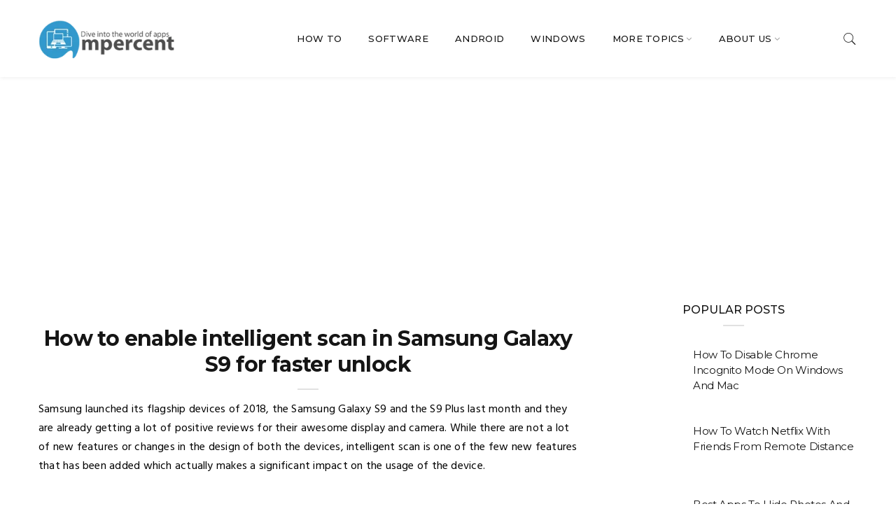

--- FILE ---
content_type: text/html; charset=UTF-8
request_url: https://www.ampercent.com/enable-intelligent-scan-samsung-s9/24579/
body_size: 15667
content:
<!DOCTYPE html><html lang="en"><head><link rel="stylesheet" href="https://fonts.googleapis.com/css?family=Hind:300,400,500,600,700%7CMontserrat:100,100i,200,200i,300,300i,400,400i,500,500i,600,600i,700,700i,800,800i,900,900i" />  <script async src="https://www.googletagmanager.com/gtag/js?id=UA-4852176-3"></script> <script>window.dataLayer = window.dataLayer || [];
  function gtag(){dataLayer.push(arguments);}
  gtag('js', new Date());
  gtag('config', 'UA-4852176-3');</script> <script data-ad-client="ca-pub-9488645344700906" async src="https://pagead2.googlesyndication.com/pagead/js/adsbygoogle.js"></script> <style>.line-scale>div,body{background-color:#fff}.btn,.dropdown-item,.input-group-btn,.navbar-brand{white-space:nowrap}.btn,img{vertical-align:middle}.dropdown-item,.navbar-toggler{background-position:0 50%;background-repeat:initial initial}.dropdown-item,.load-complete,.navbar-toggler{background-repeat:initial initial}.user-info>li>a,a{text-decoration:none}@font-face{font-family:Pe-icon-7-stroke;src:url(../css/fonts/Pe-icon-7-stroke.eot?#iefixd7yf1v) format(embedded-opentype),url(../css/fonts/Pe-icon-7-stroke.woff?d7yf1v) format(woff),url(../css/fonts/Pe-icon-7-stroke.ttf?d7yf1v) format(truetype),url(../css/fonts/Pe-icon-7-stroke.svg?d7yf1v#Pe-icon-7-stroke) format(svg);font-weight:400;font-style:normal}.line-scale>div:nth-child(1){-webkit-animation:line-scale 1s cubic-bezier(.2,.68,.18,1.08) -.4s infinite}.line-scale>div:nth-child(2){-webkit-animation:line-scale 1s cubic-bezier(.2,.68,.18,1.08) -.3s infinite}.line-scale>div:nth-child(3){-webkit-animation:line-scale 1s cubic-bezier(.2,.68,.18,1.08) -.2s infinite}.line-scale>div:nth-child(4){-webkit-animation:line-scale 1s cubic-bezier(.2,.68,.18,1.08) -.1s infinite}.line-scale>div:nth-child(5){-webkit-animation:line-scale 1s cubic-bezier(.2,.68,.18,1.08) 0 infinite}.line-scale>div{display:inline-block;width:4px;height:35px;-webkit-animation:both;margin:2px;border-radius:2px}html{box-sizing:border-box;font-family:sans-serif;line-height:1.15}*,::after,::before{box-sizing:inherit}body{font-weight:400;line-height:1.5;font-family:Hind,sans-serif;font-size:16px;color:#151515;overflow-x:hidden;margin:0}button,h3,input{font-family:inherit}h3{margin-top:0;margin-bottom:.5rem;font-weight:500;line-height:1.1;color:inherit;font-size:1.75rem}a{color:#007bff;background-color:transparent;outline:#000!important}img{max-width:100%;height:auto;border-style:none}button,input{font-size:inherit;line-height:inherit;overflow:visible;margin:0}button{text-transform:none}[type=submit],button,html [type=button]{-webkit-appearance:button}::-webkit-file-upload-button{font-family:inherit;font-size:inherit;font-style:inherit;font-variant:inherit;font-weight:inherit;line-height:inherit;-webkit-appearance:button}.fa,[class^=pe-7s-]{font-variant:normal;-webkit-font-smoothing:antialiased}.btn,.dropdown-item,.fa{font-weight:400}.btn,.form-control{line-height:1.25;padding:.5rem .75rem;font-size:1rem}.row{margin-right:-15px;margin-left:-15px}.form-control{display:block;width:100%;color:#495057;background-color:#fff;background-image:none;background-clip:padding-box;border:1px solid rgba(0,0,0,.14902);border-radius:.25rem}.form-control::-webkit-input-placeholder{color:#868e96;opacity:1}.btn{display:inline-block;text-align:center;border:1px solid transparent;border-radius:.25rem}.btn-secondary{color:#fff;background-color:#868e96;border-color:#868e96}.dropdown-toggle::after{display:inline-block;width:0;height:0;margin-left:.255em;vertical-align:.255em;content:'';border-top-width:.3em;border-top-style:solid;border-right-width:.3em;border-right-style:solid;border-right-color:transparent;border-left-width:.3em;border-left-style:solid;border-left-color:transparent}.input-group-btn,.user-info>li>a>i{vertical-align:middle}.dropdown-menu{position:absolute;top:100%;left:0;z-index:1000;display:none;float:left;min-width:10rem;font-size:1rem;color:#212529;text-align:left;list-style:none;background-color:#fff;background-clip:padding-box;border:1px solid rgba(0,0,0,.14902);margin:.125rem 0 0;padding:.5rem 0;border-radius:.25rem}.input-group,.input-group-btn,.navbar{position:relative}.dropdown-item{display:block;width:100%;clear:both;color:#212529;text-align:inherit;border:0;padding:.25rem 1.5rem}.nav-link,.navbar{padding:.5rem 1rem}.input-group{width:100%}.input-group .form-control{position:relative;z-index:2;width:1%;margin-bottom:0}.input-group-btn{font-size:0}.input-group .form-control:not(:last-child){border-top-right-radius:0;border-bottom-right-radius:0}.input-group-btn:not(:first-child)>.btn{border-top-left-radius:0;border-bottom-left-radius:0;z-index:2;margin-left:-1px}.nav-link{display:block}.navbar-brand{display:inline-block;margin-right:1rem;font-size:1.25rem;line-height:inherit;height:auto;margin-top:15px;margin-bottom:15px;padding:0}.navbar-nav{padding-left:0;margin-bottom:0;list-style:none}.navbar-nav .nav-link{padding-right:0;padding-left:0}.navbar-nav .dropdown-menu{position:static;float:none}.navbar-toggler{font-size:1.25rem;line-height:1;border:1px solid transparent;padding:.25rem .75rem;border-radius:.25rem}.carousel-inner{position:relative;width:100%;overflow:hidden}.carousel-item{position:relative;display:none;width:100%;-webkit-backface-visibility:hidden;-webkit-perspective:1000px}.fa{display:inline-block;font-style:normal;line-height:1;font-family:FontAwesome;font-size:inherit;text-rendering:auto}.fa-bars::before{content:'\f0c9'}.fa-angle-down::before{content:'\f107'}[class^=pe-7s-]{font-family:Pe-icon-7-stroke;speak:none;font-style:normal;font-weight:400;text-transform:none;line-height:1}.pe-7s-close::before{content:'\e680'}.pe-7s-search::before{content:'\e618'}.load-complete .line-scale{display:block;top:50%;position:absolute;left:0;right:0;text-align:center;margin:0 auto}.load-complete .line-scale>div{display:inline-block;background-color:#151515;border-color:#151515 #151515 transparent}.load-complete{position:fixed;background-color:#fff;width:100%;height:100%;left:0;right:0;top:0;bottom:0;z-index:1031;background-position:initial initial}.header_s{background-color:#fff;position:relative}.header_s .search-box{background-color:#f5f5f5;left:0;right:0;max-width:100%;width:100%;padding:0}.header_s .search-box form{padding-top:24px;padding-bottom:24px}.header_s .search-box form input{color:#717171;font-family:Montserrat,sans-serif;font-size:18px;font-style:normal}.header_s .search-box span i,.user-info>li>a{font-size:22px;color:#151515}.header_s .search-box form input::-webkit-input-placeholder{color:#717171;opacity:1}.user-info{padding-left:0;padding-right:0;text-align:right;display:inline-block;margin:15px 0}.user-info>li{display:inline-block;margin-left:10px;position:relative}.header_s .menu-block{background-color:#fff;border-top-width:1px;border-top-style:solid;border-top-color:#eee}.header_s .menu-block .ownavigation{padding:0}.header_s .menu-block .ownavigation .navbar-nav>li a{color:#151515;font-family:Montserrat,sans-serif;font-size:13px;letter-spacing:.33px;line-height:1.53}.header_s .ownavigation .navbar-nav li .dropdown-menu li>a{font-family:Montserrat,sans-serif;font-size:14px;color:#717171;text-transform:capitalize}.header_s.header_s3 .menu-block{border-top-width:0;box-shadow:rgba(235,235,235,.74902) 1px 1.73px 5px 0;-webkit-box-shadow:rgba(235,235,235,.74902) 1px 1.73px 5px 0}.header_s.header_s3 .menu-block .ownavigation>a.navbar-brand{color:#151515;display:block;font-family:Montserrat,sans-serif;font-size:30px;font-weight:700;letter-spacing:1.5px;text-transform:uppercase}.slider-section{direction:ltr}.slider-section2{padding-top:70px}.slider-section2 .container .row{margin-left:-2px;margin-right:-2px}.slider-section2 .container .row .post-block{padding-left:2px;padding-right:2px}.slider-section2 .post-block.post-big{width:66%;max-width:66%}.slider-section2 .post-block.post-thumb{width:34%;max-width:34%}.slider-section2 .container .row .post-block .post-box{float:left;position:relative;width:100%;margin-bottom:4px;overflow:hidden}.slider-section2 .container .row .post-block .post-box::before{background-color:rgba(0,0,0,.34902);bottom:0;content:'';display:inline-block;left:0;position:absolute;right:0;top:0}.slider-section2 .container .row .post-block .post-box .entry-content{bottom:30px;position:absolute;left:30px;right:30px}.slider-section2 .container .row .post-block .post-box .entry-content h3{font-family:Montserrat,sans-serif;font-size:30px;font-weight:700;letter-spacing:.3px;line-height:1.33;margin-top:8px}.slider-section2 .container .row .post-block .post-box .entry-content>h3>a{color:#fff;text-decoration:none}.slider-section2 .container .row .post-block.post-thumb .post-box .entry-content{bottom:20px;left:20px;right:20px}.slider-section2 .container .row .post-block.post-thumb .post-box .entry-content h3{font-size:20px;letter-spacing:.2px;line-height:1.4;margin-top:4px}.search .sr-ic-close,.search.collapsed .sr-ic-open{display:inline-block}.searchform{background-color:#f3f3f1}.no-left-padding{padding-left:0}.no-right-padding{padding-right:0}.main-container{width:1920px;max-width:100%;margin:0 auto}.search-box{background-color:#303030;position:absolute;right:15px;top:100%;width:260px;opacity:1;-webkit-transform:scaleY(1);z-index:101;padding:10px}.search-box form{width:100%;padding-left:0;padding-right:0;display:block}.search-box form input{background-color:transparent;box-shadow:none;border:0;color:#ccc;font-size:14px;font-style:italic;height:auto;border-radius:0}.search-box form input::-webkit-input-placeholder{color:#ccc;opacity:1}.search-box .input-group-btn>.btn{background-color:transparent;border:0;box-shadow:none;outline:#000;padding:0}.search-box span i{font-size:15px;color:#f97b25;float:right;margin:5px}.ownavigation{border:0;min-height:1px;margin-bottom:0;border-radius:0}.ownavigation .navbar-nav li a{color:#232323;font-weight:500;text-transform:uppercase;letter-spacing:.56px;background-color:transparent;word-wrap:break-word;white-space:normal}.entry-content h3,.type-post .entry-header .entry-title{color:#151515;font-family:Montserrat,sans-serif;font-size:24px;font-weight:700;letter-spacing:-.6px;line-height:1.25;position:relative}.entry-content h3{padding-top:30px;padding-bottom:30px;margin:5px 0 16px}.col-12{max-width:100%}.page-content{padding-top:80px;padding-bottom:80px}.type-post{margin-bottom:50px}.type-post .entry-content{display:inline-block;max-width:100%;margin-top:27px}.blog-single .type-post .entry-content{margin-top:50px}.type-post .entry-header .entry-title{padding-bottom:18px;margin:5px 0 16px}.type-post:not(.post-position) .entry-header .entry-title::before{background-color:#e1e1e1;bottom:0;content:'';height:2px;position:absolute;left:0;right:0;width:30px;margin:0 auto}.type-post .entry-content p{letter-spacing:.23px;line-height:1.7;-webkit-hyphens:auto;color:#000}article[class*=type-] .entry-header{text-align:center}article[class*=type-] .entry-header .entry-title{margin-bottom:15px}.blog-single .entry-header>h3{text-align:center;margin-bottom:15px}.comments-area .comment-form p{padding-left:15px;padding-right:15px;margin-bottom:15px}.comment-form input::-webkit-input-placeholder{color:#a1a1a1;opacity:1}.carousel-item.active,article,header,main,nav{display:block}p,ul{margin-top:0;margin-bottom:1rem}.comments-area .comment-form p:last-of-type,ul ul{margin-bottom:0}.container,.container-fluid{margin-right:auto;margin-left:auto;padding-right:15px;padding-left:15px;width:100%}.col-12,.col-lg-4,.col-lg-8,.col-md-6,.col-sm-12,.col-xl-8{position:relative;width:100%;min-height:1px;padding-right:15px;padding-left:15px}.collapse,.search .sr-ic-open,.search.collapsed .sr-ic-close{display:none}.carousel,.dropdown,.input-group-btn>.btn{position:relative}a,h3,li,p,span{word-wrap:break-word}@media min-width576px{.container{max-width:540px}.col-sm-12{max-width:100%}}@media min-width768px{.container{max-width:720px}.col-md-6{max-width:50%}}@media min-width992px{.container{max-width:960px}.col-lg-4{max-width:33.333333%}.col-lg-8{max-width:66.666667%}.navbar-expand-lg .navbar-nav .dropdown-menu{position:absolute}.navbar-expand-lg .navbar-nav .nav-link{padding-right:.5rem;padding-left:.5rem}.header_s .menu-block .ownavigation{text-align:center}.header_s .menu-block .ownavigation .navbar-nav{margin:0 auto}.header_s .menu-block .ownavigation .navbar-nav>li{margin:0 19px}.header_s .menu-block .ownavigation .navbar-nav>li>a{margin-bottom:15px;margin-top:13px;padding:0}.header_s .ownavigation .navbar-nav>li.dropdown .dropdown-toggle::after{color:#a1a1a1;border:0;content:'\f107';font-family:FontAwesome;font-size:13px;font-weight:400;height:auto;width:auto;vertical-align:top}.header_s .ownavigation ul li>.dropdown-menu{background-color:#fff;border:1px solid #eee;-webkit-box-shadow:none;box-shadow:none}.header_s .ownavigation .navbar-nav li .dropdown-menu li{padding-left:20px;padding-right:20px}.header_s .ownavigation .navbar-nav li .dropdown-menu li>a{border-top-width:1px;border-top-style:solid;border-top-color:#eee;position:relative;z-index:1;padding:10px 0}.header_s .ownavigation .navbar-nav li .dropdown-menu li:first-child>a{border-top-width:0}.header_s.header_s3 .user-info>li>a{margin:20px 0}.header_s.header_s3 .menu-block .ownavigation>a.navbar-brand{margin:28px 0 26px}.header_s.header_s3 .menu-block .ownavigation .navbar-nav{margin-right:60px}.header_s3 .menu-block .ownavigation .navbar-nav>li>a{margin-bottom:39px;margin-top:40px}.ownavigation .ddl-switch{display:none!important}.ownavigation .navbar-nav>li{margin:0 20px}.ownavigation .navbar-nav>li>a{margin-top:20px;margin-bottom:20px;position:relative;padding:10px 0}.ownavigation .navbar-collapse>ul>li>.dropdown-menu{top:100%;left:0}.ownavigation ul li>.dropdown-menu{background-color:#fff;border:0;left:100%;opacity:0;top:0;display:block;min-width:218px;max-width:218px;-webkit-backface-visibility:hidden;-webkit-transform-origin:0 0;-webkit-transform:rotateX(-90deg);margin:0;padding:0;border-radius:0}.ownavigation .navbar-nav li .dropdown-menu>li>a{font-size:13px;color:#333;padding:14px 22px}.ownavigation ul>li>.dropdown-menu{left:0;right:auto}.ownavigation .navbar-collapse>ul>li:last-child>.dropdown-menu,.ownavigation .navbar-collapse>ul>li:nth-last-child(2)>.dropdown-menu{right:0;left:auto}.header_s .menu-block .ownavigation>a.navbar-brand,.navbar-expand-lg .navbar-toggler{display:none}}@media min-width1200px{.container{max-width:1200px}.col-xl-8{max-width:66.666667%}}@media max-width1199px{.slider-section2 .container .row .post-block .post-box .entry-content h3{font-size:25px}.slider-section2 .container .row .post-block.post-thumb .post-box .entry-content h3{font-size:16px}}@media only screen and max-width1199px and min-width992px{.header_s .menu-block .ownavigation .navbar-nav>li{margin:0 10px}}@media max-width991px{.header_s{border-bottom-width:1px;border-bottom-style:solid;border-bottom-color:#eee}.header_s .menu-block .ownavigation>a.navbar-brand{color:#151515;font-family:Montserrat,sans-serif;font-size:30px;font-weight:700;letter-spacing:1.8px;line-height:1.7;text-decoration:none;text-transform:uppercase;margin-bottom:8px;margin-top:8px}.header_s .ownavigation .navbar-toggler{color:#151515;border-color:#151515;margin:15px 0}.header_s .ownavigation .ddl-switch{background-color:#151515}.header_s3 .ownavigation .user-info{display:inline-block;position:absolute;right:50px;top:5px}.ownavigation{padding-left:15px;padding-right:15px}.ownavigation .navbar-nav{width:100%;margin:0}.ownavigation .navbar-nav>li{min-height:0;float:none;clear:both}.ownavigation .navbar-nav>li>a{padding:8px 0}.ownavigation .navbar-collapse{max-height:340px}.ownavigation .navbar-toggler{border:2px solid #1b88ce;color:#1b88ce;font-size:1.5rem;z-index:1;outline:#000;margin:20px 0;padding:.25rem .5rem;border-radius:0}.ownavigation .ddl-switch{background-color:#1b88ce;color:#fff;font-size:18px;position:absolute;right:0;top:9px;z-index:100;padding:2px 6px}.ownavigation .navbar-nav>li.dropdown .dropdown-toggle::after{display:none}.ownavigation .dropdown-menu{background-color:transparent;border:0;margin-top:0;padding-left:10px;padding-top:0;padding-bottom:0;position:relative;width:100%;box-shadow:none;float:left;top:0}.ownavigation .dropdown-menu li{display:inline-block;width:100%}.ownavigation .navbar-nav>li:last-of-type{margin-bottom:15px}.ownavigation .navbar-nav li .dropdown-menu>li>a{color:#232323;padding:6px 0}}@media max-width767px{.slider-section2 .container .row .post-block .post-box .entry-content{left:20px;right:20px}.slider-section2 .post-block.post-big{max-width:100%;width:100%}.slider-section2 .post-block.post-thumb{margin-left:-2px;margin-right:-2px;max-width:100%;width:auto;padding:0}.slider-section2 .post-block.post-thumb .post-box{max-width:49.6%;width:49.5%}.slider-section2 .post-block.post-thumb .post-box:first-child{margin-right:2px}.slider-section2 .post-block.post-thumb .post-box:last-child{margin-left:2px}.type-post{margin-bottom:30px}}@media max-width575px{.slider-section2 .post-block.post-thumb .post-box{max-width:49.5%;width:49.5%}.ownavigation .navbar-toggler{margin:20px 0}}@media max-width479px{.slider-section2 .container .row .post-block .post-box .entry-content h3{font-size:20px}.slider-section2 .container .row .post-block.post-thumb .post-box .entry-content h3{font-size:14px}.slider-section2 .post-block.post-thumb .post-box{max-width:100%;width:100%;margin-bottom:4px}.slider-section2 .post-block.post-thumb .post-box,.slider-section2 .post-block.post-thumb .post-box:first-child,.slider-section2 .post-block.post-thumb .post-box:last-child{margin-left:0;margin-right:0}}@media only screen and max-width1200px and min-width992px{.ownavigation .navbar-nav>li{margin-left:9px;margin-right:9px}}</style><meta charset="utf-8"><meta http-equiv="X-UA-Compatible" content="IE=edge"><meta name="viewport" content="width=device-width, initial-scale=1"><title>How to enable intelligent scan in Samsung Galaxy S9 for faster unlock</title><link rel="canonical" href="https://www.ampercent.com/enable-intelligent-scan-samsung-s9/24579/" /><link rel="stylesheet" type="text/css" href="https://www.ampercent.com/assets/current-theme/combined.css"></head><body data-rsssl=1 data-offset="200" data-spy="scroll" data-target=".ownavigation"><header class="container-fluid no-left-padding no-right-padding header_s header-fix header_s3"><div class="container-fluid no-left-padding no-right-padding menu-block"><div class="container"><nav class="navbar ownavigation navbar-expand-lg"> <a class="navbar-brand" href="https://www.ampercent.com/"><img src="[data-uri]" data-src="https://www.ampercent.com/assets/current-theme/images/logo1.png" loading="lazy" class="lazyload"><noscript><img src="https://www.ampercent.com/assets/current-theme/images/logo1.png" data-eio="l"></noscript></a> <button class="navbar-toggler navbar-toggler-right" type="button" data-toggle="collapse" data-target="#navbar4" aria-controls="navbar4" aria-expanded="false" aria-label="Toggle navigation"> <i class="fa fa-bars"></i> </button><div class="collapse navbar-collapse" id="navbar4"><ul class="navbar-nav justify-content-end"><li><a class="nav-link" href="https://www.ampercent.com/tag/how-to/">How To</a></li><li><a class="nav-link" href="https://www.ampercent.com/tag/software/">Software</a></li><li><a class="nav-link" href="https://www.ampercent.com/tag/android/">Android</a></li><li><a class="nav-link" href="https://www.ampercent.com/tag/windows/">Windows</a></li><li class="dropdown"> <i class="ddl-switch fa fa-angle-down"></i> <a class="nav-link dropdown-toggle" title="About Us" href="aboutus.html">More Topics</a><ul class="dropdown-menu"><li><a class="nav-link" href="https://www.ampercent.com/tag/internet/">Internet</a></li><li><a class="nav-link" href="https://www.ampercent.com/tag/ios/">iOS</a></li><li><a class="nav-link" title="Features" href="https://www.ampercent.com/tag/facebook/">Facebook</a></li><li><a class="nav-link" href="https://www.ampercent.com/tag/web-apps/">Web Apps</a></li></ul></li><li class="dropdown"> <i class="ddl-switch fa fa-angle-down"></i> <a class="nav-link dropdown-toggle" href="https://www.ampercent.com/about/">About Us</a><ul class="dropdown-menu"><li><a class="dropdown-item" href="https://www.ampercent.com/privacy-policy/">Privacy Policy</a></li><li><a class="dropdown-item" href="https://www.ampercent.com/advertise/">Advertise</a></li><li><a class="dropdown-item" href="https://www.ampercent.com/terms/">Terms</a></li><li><a class="dropdown-item" href="https://www.ampercent.com/write/">Write For Us</a></li><li><a class="dropdown-item" href="https://www.ampercent.com/sitemap/">Sitemap</a></li></ul></li></ul></div><ul class="user-info"><li><a href="#search-box4" data-toggle="collapse" class="search collapsed" title="Search"><i class="pe-7s-search sr-ic-open"></i><i class="pe-7s-close sr-ic-close"></i></a></li></ul></nav></div></div><div class="search-box collapse" id="search-box4"><div class="container"><form role="search" method="get" id="searchform" class="searchform" action="https://www.ampercent.com/" _lpchecked="1"><div class="input-group"> <input type="text" name="s" id="s" class="form-control" placeholder="Search this website" required> <span class="input-group-btn"> <button class="btn btn-secondary" type="submit"><i class="pe-7s-search"></i></button> </span></div></form></div></div></header><div class="main-container"><main class="site-main"><div class="container-fluid no-left-padding no-right-padding page-content blog-single" style="padding-top:20px;"><div class="container"><div class="row"><div class="col-xl-8 col-lg-8 col-md-6 col-12 content-area"><article class="type-post"><div class="entry-content" style="margin-top:0px;"><div class="entry-header"><h3 class="entry-title" style="font-size:30px;"> How to enable intelligent scan in Samsung Galaxy S9 for faster unlock</h3></div><p>Samsung launched its flagship devices of 2018, the Samsung Galaxy S9 and the S9 Plus last month and they are already getting a lot of positive reviews for their awesome display and camera. While there are not a lot of new features or changes in the design of both the devices, intelligent scan is one of the few new features that has been added which actually makes a significant impact on the usage of the device.</p><h3>What is Intelligent Scan?</h3><p>With the help of the facial recognition sensor and the IRIS scanner mounted on the front panel of the device along with the machine learning technology, Samsung has managed to introduce a faster and a more secure method of unlocking the S9 devices called the Intelligent scan.</p><p><img fetchpriority="high" decoding="async" class="alignnone size-full wp-image-24580 lazyload" src="https://www.ampercent.com/backend/wp-content/ewww/lazy/placeholder-705x442.png" alt="Intelligent Scan" width="705" height="442"   data-src="https://www.ampercent.com/wp/wp-content/uploads/security-galaxy-s9_main_1_F.jpg" loading="lazy" data-srcset="https://www.ampercent.com/backend/wp-content/uploads/security-galaxy-s9_main_1_F.jpg 700w, https://www.ampercent.com/backend/wp-content/uploads/security-galaxy-s9_main_1_F-696x436.jpg 696w, https://www.ampercent.com/backend/wp-content/uploads/security-galaxy-s9_main_1_F-670x420.jpg 670w" data-sizes="auto" /><noscript><img fetchpriority="high" decoding="async" class="alignnone size-full wp-image-24580" src="https://www.ampercent.com/wp/wp-content/uploads/security-galaxy-s9_main_1_F.jpg" alt="Intelligent Scan" width="705" height="442" srcset="https://www.ampercent.com/backend/wp-content/uploads/security-galaxy-s9_main_1_F.jpg 700w, https://www.ampercent.com/backend/wp-content/uploads/security-galaxy-s9_main_1_F-696x436.jpg 696w, https://www.ampercent.com/backend/wp-content/uploads/security-galaxy-s9_main_1_F-670x420.jpg 670w" sizes="(max-width: 705px) 100vw, 705px" data-eio="l" /></noscript></p><p>Samsung introduced the IRIS scanner to the Galaxy Note 7 and it was included in last years S8 devices too. But this time it has combined the input of both the IRIS scanner and the selfie camera on the device to achieve a faster way to unlock your device which is more secure than the fingerprint scanner and also allows you to unlock your device by just looking at the screen.</p><p><strong>You May Like: <a href="https://www.ampercent.com/remap-the-bixby-button-samsung-galaxy-s9/24433/">How to remap the Bixby button on the Samsung Galaxy S9/S9 Plus</a></strong></p><h3>How does Intelligent Scan work?</h3><p>The intelligent scan feature, once enabled, will first use a 2D mapping based facial recognition technology to use the front facing camera to recognize your face. If this fails then the IRIS scanner will be immediately activated to scan your irises to unlock your device.</p><p><img decoding="async" class="alignnone size-full wp-image-24582 lazyload" src="https://www.ampercent.com/backend/wp-content/ewww/lazy/placeholder-705x300.png" alt="Intelligent Scan" width="705" height="300"   data-src="https://www.ampercent.com/wp/wp-content/uploads/security-galaxy-s9_main_3.jpg" loading="lazy" data-srcset="https://www.ampercent.com/backend/wp-content/uploads/security-galaxy-s9_main_3.jpg 700w, https://www.ampercent.com/backend/wp-content/uploads/security-galaxy-s9_main_3-696x296.jpg 696w" data-sizes="auto" /><noscript><img decoding="async" class="alignnone size-full wp-image-24582" src="https://www.ampercent.com/wp/wp-content/uploads/security-galaxy-s9_main_3.jpg" alt="Intelligent Scan" width="705" height="300" srcset="https://www.ampercent.com/backend/wp-content/uploads/security-galaxy-s9_main_3.jpg 700w, https://www.ampercent.com/backend/wp-content/uploads/security-galaxy-s9_main_3-696x296.jpg 696w" sizes="(max-width: 705px) 100vw, 705px" data-eio="l" /></noscript></p><p>Based on the lighting conditions and the position of your device, the machine learning algorithm will automatically select which sensor to use thus reducing the number of failed attempts to unlock your device and also making it more secure and faster in the process.</p><p><img decoding="async" class="alignnone size-full wp-image-24581 lazyload" src="https://www.ampercent.com/backend/wp-content/ewww/lazy/placeholder-705x300.png" alt="Intelligent Scan" width="705" height="300"   data-src="https://www.ampercent.com/wp/wp-content/uploads/security-galaxy-s9_main_2.jpg" loading="lazy" data-srcset="https://www.ampercent.com/backend/wp-content/uploads/security-galaxy-s9_main_2.jpg 700w, https://www.ampercent.com/backend/wp-content/uploads/security-galaxy-s9_main_2-696x296.jpg 696w" data-sizes="auto" /><noscript><img decoding="async" class="alignnone size-full wp-image-24581" src="https://www.ampercent.com/wp/wp-content/uploads/security-galaxy-s9_main_2.jpg" alt="Intelligent Scan" width="705" height="300" srcset="https://www.ampercent.com/backend/wp-content/uploads/security-galaxy-s9_main_2.jpg 700w, https://www.ampercent.com/backend/wp-content/uploads/security-galaxy-s9_main_2-696x296.jpg 696w" sizes="(max-width: 705px) 100vw, 705px" data-eio="l" /></noscript></p><p>While this new method to unlock your device is definitely faster, it might still be prone to some security issues that were faced by the previous devices from Samsung. Someone might still be able to fool the facial recognition or the IRIS scanner with a clear image or a video of yourself. So, intelligent scan might necessarily mean a secure solution to unlock your S9 device but it is faster for sure.</p><p><strong>You May Like: <a href="https://www.ampercent.com/use-samsung-galaxy-s9-unlock-windows-10/24215/">How to use your Samsung Galaxy S9/S9+ to unlock Windows 10 PC</a></strong></p><h2 style="text-align: center">How to enable Intelligent Scan?</h2><p>Just follow the below mentioned steps to enable the Intelligent scan option to quickly unlock your Samsung Galaxy S9/S9 Plus.</p><p><img loading="lazy" decoding="async" class="wp-image-24586 aligncenter lazyload" src="https://www.ampercent.com/backend/wp-content/ewww/lazy/placeholder-325x668.png" alt="Intelligent Scan" width="325" height="668"   data-src="https://www.ampercent.com/wp/wp-content/uploads/636567938493822643.jpg" data-srcset="https://www.ampercent.com/backend/wp-content/uploads/636567938493822643.jpg 700w, https://www.ampercent.com/backend/wp-content/uploads/636567938493822643-768x1579.jpg 768w, https://www.ampercent.com/backend/wp-content/uploads/636567938493822643-696x1431.jpg 696w, https://www.ampercent.com/backend/wp-content/uploads/636567938493822643-1068x2195.jpg 1068w, https://www.ampercent.com/backend/wp-content/uploads/636567938493822643-204x420.jpg 204w" data-sizes="auto" /><noscript><img loading="lazy" decoding="async" class="wp-image-24586 aligncenter" src="https://www.ampercent.com/wp/wp-content/uploads/636567938493822643.jpg" alt="Intelligent Scan" width="325" height="668" srcset="https://www.ampercent.com/backend/wp-content/uploads/636567938493822643.jpg 700w, https://www.ampercent.com/backend/wp-content/uploads/636567938493822643-768x1579.jpg 768w, https://www.ampercent.com/backend/wp-content/uploads/636567938493822643-696x1431.jpg 696w, https://www.ampercent.com/backend/wp-content/uploads/636567938493822643-1068x2195.jpg 1068w, https://www.ampercent.com/backend/wp-content/uploads/636567938493822643-204x420.jpg 204w" sizes="(max-width: 325px) 100vw, 325px" data-eio="l" /></noscript></p><h4><strong>Step 1:</strong></h4><p>First, open the settings app on your device and then go to Lock screen and security. From there select the screen lock type option.</p><p><strong>You May Like: <a href="https://www.ampercent.com/get-screenshot-editing-on-any-android/24403/">How to get the screenshot editing tool in Android P on Any Android phone</a></strong></p><h4><strong>Step 2:</strong></h4><p>Now you will be asked to enter your password or pattern. Enter to continue to the next step.</p><h4><strong>Step 3:</strong></h4><p>Select the Intelligent scan option under Biometrics settings to toggle the options.</p><h4><strong>Step 4:</strong></h4><p>You will now be asked to scan both your face and your irises to complete the setup for enabling the Intelligent scan option to unlock your device.</p><style type="text/css">#gallery-1{margin:auto}#gallery-1 .gallery-item{float:left;margin-top:10px;text-align:center;width:50%}#gallery-1 img{border:2px solid #cfcfcf}#gallery-1 .gallery-caption{margin-left:0}</style><div id='gallery-1' class='gallery galleryid-24579 gallery-columns-2 gallery-size-large'><dl class='gallery-item'><dt class='gallery-icon portrait'> <a href='https://www.ampercent.com/backend/wp-content/uploads/636567938994447754.jpg'><img loading="lazy" decoding="async" width="996" height="2048" src="https://www.ampercent.com/backend/wp-content/ewww/lazy/placeholder-996x1920.png" class="attachment-large size-large lazyload" alt="Intelligent Scan"   data-src="https://www.ampercent.com/backend/wp-content/uploads/636567938994447754.jpg" data-srcset="https://www.ampercent.com/backend/wp-content/uploads/636567938994447754.jpg 996w, https://www.ampercent.com/backend/wp-content/uploads/636567938994447754-768x1579.jpg 768w, https://www.ampercent.com/backend/wp-content/uploads/636567938994447754-696x1431.jpg 696w, https://www.ampercent.com/backend/wp-content/uploads/636567938994447754-1068x2195.jpg 1068w, https://www.ampercent.com/backend/wp-content/uploads/636567938994447754-204x420.jpg 204w" data-sizes="auto" /><noscript><img loading="lazy" decoding="async" width="996" height="2048" src="https://www.ampercent.com/backend/wp-content/uploads/636567938994447754.jpg" class="attachment-large size-large" alt="Intelligent Scan" srcset="https://www.ampercent.com/backend/wp-content/uploads/636567938994447754.jpg 996w, https://www.ampercent.com/backend/wp-content/uploads/636567938994447754-768x1579.jpg 768w, https://www.ampercent.com/backend/wp-content/uploads/636567938994447754-696x1431.jpg 696w, https://www.ampercent.com/backend/wp-content/uploads/636567938994447754-1068x2195.jpg 1068w, https://www.ampercent.com/backend/wp-content/uploads/636567938994447754-204x420.jpg 204w" sizes="(max-width: 996px) 100vw, 996px" data-eio="l" /></noscript></a></dt></dl><dl class='gallery-item'><dt class='gallery-icon portrait'> <a href='https://www.ampercent.com/backend/wp-content/uploads/636567938886791169.jpg'><img loading="lazy" decoding="async" width="996" height="2048" src="https://www.ampercent.com/backend/wp-content/ewww/lazy/placeholder-996x1920.png" class="attachment-large size-large lazyload" alt="Intelligent Scan"   data-src="https://www.ampercent.com/backend/wp-content/uploads/636567938886791169.jpg" data-srcset="https://www.ampercent.com/backend/wp-content/uploads/636567938886791169.jpg 996w, https://www.ampercent.com/backend/wp-content/uploads/636567938886791169-768x1579.jpg 768w, https://www.ampercent.com/backend/wp-content/uploads/636567938886791169-696x1431.jpg 696w, https://www.ampercent.com/backend/wp-content/uploads/636567938886791169-1068x2195.jpg 1068w, https://www.ampercent.com/backend/wp-content/uploads/636567938886791169-204x420.jpg 204w" data-sizes="auto" /><noscript><img loading="lazy" decoding="async" width="996" height="2048" src="https://www.ampercent.com/backend/wp-content/uploads/636567938886791169.jpg" class="attachment-large size-large" alt="Intelligent Scan" srcset="https://www.ampercent.com/backend/wp-content/uploads/636567938886791169.jpg 996w, https://www.ampercent.com/backend/wp-content/uploads/636567938886791169-768x1579.jpg 768w, https://www.ampercent.com/backend/wp-content/uploads/636567938886791169-696x1431.jpg 696w, https://www.ampercent.com/backend/wp-content/uploads/636567938886791169-1068x2195.jpg 1068w, https://www.ampercent.com/backend/wp-content/uploads/636567938886791169-204x420.jpg 204w" sizes="(max-width: 996px) 100vw, 996px" data-eio="l" /></noscript></a></dt></dl><br style="clear: both" /></div><p>Make sure that you hold your phone at the right angle and under good lighting conditions while you are registering your face.</p><h4><strong>Step 5:</strong></h4><p>Now go back to the Lock screen security page and then select the Intelligent scan option again. This time you have to enable the Intelligent scan unlock toggle to use the option to unlock your device.</p><p><strong>You May Like: <a href="https://www.ampercent.com/top-10-new-android-p-features/24389/">Top 10 new features and updates coming to Android P</a></strong></p><p>You can also use the screen-on intelligent scan option for it to work directly after you turn on your screen without having to wait for swiping up after recognition.</p><p><img loading="lazy" decoding="async" class="wp-image-24585 aligncenter lazyload" src="https://www.ampercent.com/backend/wp-content/ewww/lazy/placeholder-322x662.png" alt="Intelligent Scan" width="322" height="662"   data-src="https://www.ampercent.com/wp/wp-content/uploads/636567941621010504.jpg" data-srcset="https://www.ampercent.com/backend/wp-content/uploads/636567941621010504.jpg 700w, https://www.ampercent.com/backend/wp-content/uploads/636567941621010504-768x1579.jpg 768w, https://www.ampercent.com/backend/wp-content/uploads/636567941621010504-696x1431.jpg 696w, https://www.ampercent.com/backend/wp-content/uploads/636567941621010504-1068x2195.jpg 1068w, https://www.ampercent.com/backend/wp-content/uploads/636567941621010504-204x420.jpg 204w" data-sizes="auto" /><noscript><img loading="lazy" decoding="async" class="wp-image-24585 aligncenter" src="https://www.ampercent.com/wp/wp-content/uploads/636567941621010504.jpg" alt="Intelligent Scan" width="322" height="662" srcset="https://www.ampercent.com/backend/wp-content/uploads/636567941621010504.jpg 700w, https://www.ampercent.com/backend/wp-content/uploads/636567941621010504-768x1579.jpg 768w, https://www.ampercent.com/backend/wp-content/uploads/636567941621010504-696x1431.jpg 696w, https://www.ampercent.com/backend/wp-content/uploads/636567941621010504-1068x2195.jpg 1068w, https://www.ampercent.com/backend/wp-content/uploads/636567941621010504-204x420.jpg 204w" sizes="(max-width: 322px) 100vw, 322px" data-eio="l" /></noscript></p><p>The intelligent scan option could also be enabled to be integrated with your Samsung pass account if you wish to use it to authenticate your online accounts and email services.</p><h3>Intelligent Scan vs Face ID</h3><p>While Samsung&#8217;s Intelligent scan is arguably faster and works in all sorts of lighting conditions and environments unlike Apple&#8217;s Face ID which struggles a little under low light conditions, it is still not as secure as the Face ID.</p><p>The main reason for this is that while Apple uses sophisticated machine learning algorithms and 3D rendering to perfectly map your entire face for accurate recognition, which is not only faster but also more safer since it cannot be easily fooled with 2D photographs of the user, Samsung still makes use of the existing hardware in its device and it involves only 2D recognition of the user face.</p><p>However, the Intelligent scan in the S9 devices is equally good and while it might not be as secure as Face ID at this point, we can expect significant improvement over this in the upcoming Samsung flagship devices.</p><p>Let us know in the comments below your thoughts on the new Intelligent scan feature in the Samsung Galaxy S9/S9 Plus devices. Are you planning to enable it on your device or you are just going to stick on to the fingerprint or the IRIS scanner unlock methods as of now?</p><div class="entry-footer"><div class="tags">#<a href="https://www.ampercent.com/tag/how-to/" rel="tag">How to</a>#<a href="https://www.ampercent.com/tag/samsung/" rel="tag">Samsung</a></div><ul class="social"> <span class="share_article">Like the article? Share it!</span><li><a target="_blank" href="https://www.facebook.com/sharer?u=https://www.ampercent.com/enable-intelligent-scan-samsung-s9/24579/&t=How to enable intelligent scan in Samsung Galaxy S9 for faster unlock"><i class="fa fa-facebook" style="color:#3b5998;"></i></a></li><li><a href="http://twitter.com/intent/tweet?text=Currently reading How to enable intelligent scan in Samsung Galaxy S9 for faster unlock&amp;url=https://www.ampercent.com/enable-intelligent-scan-samsung-s9/24579/"><i class="fa fa-twitter" style="color:#55acee;"></i></a></li></ul></div></div></article><div class="related-post" style="padding-top:5px;"><h3>Related articles</h3><div class="related-post-block"><div class="related-post-box"><a href="https://www.ampercent.com/how-to-disable-chrome-incognito-mode-on-windows-and-mac/30774/"></a><h3><a href="https://www.ampercent.com/how-to-disable-chrome-incognito-mode-on-windows-and-mac/30774/" rel="bookmark">How To Disable Chrome Incognito Mode On Windows And Mac</a></h3></div><div class="related-post-box"><a href="https://www.ampercent.com/watch-netflix-with-friends-remote-distance/30769/"></a><h3><a href="https://www.ampercent.com/watch-netflix-with-friends-remote-distance/30769/" rel="bookmark">How To Watch Netflix With Friends From Remote Distance</a></h3></div><div class="related-post-box"><a href="https://www.ampercent.com/how-to-mirror-or-flip-photos-on-iphone-and-ipad/30755/"></a><h3><a href="https://www.ampercent.com/how-to-mirror-or-flip-photos-on-iphone-and-ipad/30755/" rel="bookmark">How To Mirror Or Flip Photos On iPhone And iPad</a></h3></div><div class="related-post-box"><a href="https://www.ampercent.com/instagram-keeps-crashing/30697/"></a><h3><a href="https://www.ampercent.com/instagram-keeps-crashing/30697/" rel="bookmark">Fix Instagram Keeps Crashing Or Not Working Issue</a></h3></div></div></div><div id="comments" class="comments-area"><h3 class="comments-title"> 1 comment</h3><ol class="comment-list"><li class="comment even thread-even depth-1" id="comment-129484"><div id="div-comment-129484" class="comment-body"><div class="comment-author vcard"> <img alt='' src='https://www.ampercent.com/backend/wp-content/ewww/lazy/placeholder-62x62.png'  class='avatar avatar-62 photo lazyload' height='62' width='62' loading='lazy' decoding='async' data-src="https://secure.gravatar.com/avatar/ba80d092b1bdc311f6ba81a844c365b1?s=62&#038;r=g" data-srcset="https://secure.gravatar.com/avatar/ba80d092b1bdc311f6ba81a844c365b1?s=124&#038;r=g 2x" /><noscript><img alt='' src='https://secure.gravatar.com/avatar/ba80d092b1bdc311f6ba81a844c365b1?s=62&#038;r=g' srcset='https://secure.gravatar.com/avatar/ba80d092b1bdc311f6ba81a844c365b1?s=124&#038;r=g 2x' class='avatar avatar-62 photo' height='62' width='62' loading='lazy' decoding='async' data-eio="l" /></noscript> <cite class="fn">Naina</cite> <span class="says">says:</span></div><div class="comment-meta commentmetadata"> <a href="https://www.ampercent.com/enable-intelligent-scan-samsung-s9/24579/#comment-129484">March 25, 2018 at 2:35 pm</a></div><p>Thanks! I phone was sucking me sometimes.</p></div></li></ol><div id="respond" class="comment-respond"><h3 id="reply-title" class="comment-reply-title">Leave a Reply</h3><form action="https://www.ampercent.com/backend/wp-comments-post.php" method="post" id="commentform" class="comment-form"><p class="comment-notes"><span id="email-notes">Your email address will not be published.</span> <span class="required-field-message">Required fields are marked <span class="required">*</span></span></p><p class="comment-form-comment"><label for="comment">Comment <span class="required">*</span></label><textarea id="comment" name="comment" cols="45" rows="8" maxlength="65525" required="required"></textarea></p><p class="comment-form-author"><label for="author">Name <span class="required">*</span></label> <input id="author" name="author" type="text" value="" size="30" maxlength="245" autocomplete="name" required="required" /></p><p class="comment-form-email"><label for="email">Email <span class="required">*</span></label> <input id="email" name="email" type="text" value="" size="30" maxlength="100" aria-describedby="email-notes" autocomplete="email" required="required" /></p><p class="form-submit"><input name="submit" type="submit" id="submit" class="submit" value="Post Comment" /> <input type='hidden' name='comment_post_ID' value='24579' id='comment_post_ID' /> <input type='hidden' name='comment_parent' id='comment_parent' value='0' /></p><p style="display: none;"><input type="hidden" id="akismet_comment_nonce" name="akismet_comment_nonce" value="661d034e3f" /></p><p style="display: none !important;"><label>&#916;<textarea name="ak_hp_textarea" cols="45" rows="8" maxlength="100"></textarea></label><input type="hidden" id="ak_js_1" name="ak_js" value="139"/><script>document.getElementById( "ak_js_1" ).setAttribute( "value", ( new Date() ).getTime() );</script></p></form></div></div></div><div class="col-lg-4 col-md-6 widget-area"><aside class="widget widget_latestposts"><h3 class="widget-title">Popular Posts</h3><div class="latest-content"> <a href="https://www.ampercent.com/how-to-disable-chrome-incognito-mode-on-windows-and-mac/30774/"><i><div class="popular_post_sidebar"></div> </i></a><h5><a href="https://www.ampercent.com/how-to-disable-chrome-incognito-mode-on-windows-and-mac/30774/">How To Disable Chrome Incognito Mode On Windows And Mac</a></h5></div><div class="latest-content"> <a href="https://www.ampercent.com/watch-netflix-with-friends-remote-distance/30769/"><i><div class="popular_post_sidebar"></div> </i></a><h5><a href="https://www.ampercent.com/watch-netflix-with-friends-remote-distance/30769/">How To Watch Netflix With Friends From Remote Distance</a></h5></div><div class="latest-content"> <a href="https://www.ampercent.com/best-apps-hide-photos-videos-android/30762/"><i><div class="popular_post_sidebar"></div> </i></a><h5><a href="https://www.ampercent.com/best-apps-hide-photos-videos-android/30762/">Best Apps To Hide Photos And Videos On Android</a></h5></div><div class="latest-content"> <a href="https://www.ampercent.com/how-to-mirror-or-flip-photos-on-iphone-and-ipad/30755/"><i><div class="popular_post_sidebar"></div> </i></a><h5><a href="https://www.ampercent.com/how-to-mirror-or-flip-photos-on-iphone-and-ipad/30755/">How To Mirror Or Flip Photos On iPhone And iPad</a></h5></div><div class="latest-content"> <a href="https://www.ampercent.com/best-android-tv-apps-that-you-can-install-for-better-entertainment/30749/"><i><div class="popular_post_sidebar"></div> </i></a><h5><a href="https://www.ampercent.com/best-android-tv-apps-that-you-can-install-for-better-entertainment/30749/">Best Android TV Apps That You Can Install For Better Entertainment</a></h5></div></aside><aside class="widget widget_categories text-center"><h3 class="widget-title">Topics</h3><ul><li><a href="https://www.ampercent.com/tag/android/">Android</a></li><li><a href="https://www.ampercent.com/tag/ios/">iOS</a></li><li><a href="https://www.ampercent.com/tag/windows/">Windows</a></li><li><a href="https://www.ampercent.com/tag/mac/">MAC</a></li><li><a href="https://www.ampercent.com/tag/software/">Software</a></li><li><a href="https://www.ampercent.com/tag/internet/">Internet</a></li><li><a href="https://www.ampercent.com/tag/web-apps/">Web Apps</a></li></ul></aside><aside class="widget widget_latestposts"><h3 class="widget-title">Recently Published</h3><div class="latest-content"> <a href="#"> <i><div class="sidebar_recent_post"></div> </i> </a><h5><a href="https://www.ampercent.com/rootkits-explained/30832/">Rootkits On The Rise As The Latest Powerful Weapon For Hackers</a></h5></div><div class="latest-content"> <a href="#"> <i><div class="sidebar_recent_post"></div> </i> </a><h5><a href="https://www.ampercent.com/how-to-disable-chrome-incognito-mode-on-windows-and-mac/30774/">How To Disable Chrome Incognito Mode On Windows And Mac</a></h5></div><div class="latest-content"> <a href="#"> <i><div class="sidebar_recent_post"></div> </i> </a><h5><a href="https://www.ampercent.com/watch-netflix-with-friends-remote-distance/30769/">How To Watch Netflix With Friends From Remote Distance</a></h5></div><div class="latest-content"> <a href="#"> <i><div class="sidebar_recent_post"></div> </i> </a><h5><a href="https://www.ampercent.com/best-apps-hide-photos-videos-android/30762/">Best Apps To Hide Photos And Videos On Android</a></h5></div><div class="latest-content"> <a href="#"> <i><div class="sidebar_recent_post"></div> </i> </a><h5><a href="https://www.ampercent.com/how-to-mirror-or-flip-photos-on-iphone-and-ipad/30755/">How To Mirror Or Flip Photos On iPhone And iPad</a></h5></div><div class="latest-content"> <a href="#"> <i><div class="sidebar_recent_post"></div> </i> </a><h5><a href="https://www.ampercent.com/best-android-tv-apps-that-you-can-install-for-better-entertainment/30749/">Best Android TV Apps That You Can Install For Better Entertainment</a></h5></div><div class="latest-content"> <a href="#"> <i><div class="sidebar_recent_post"></div> </i> </a><h5><a href="https://www.ampercent.com/instagram-keeps-crashing/30697/">Fix Instagram Keeps Crashing Or Not Working Issue</a></h5></div><div class="latest-content"> <a href="#"> <i><div class="sidebar_recent_post"></div> </i> </a><h5><a href="https://www.ampercent.com/download-facebook-videos-iphone-ipad/30706/">How To Download Facebook Videos On iPhone Or iPad</a></h5></div><div class="latest-content"> <a href="#"> <i><div class="sidebar_recent_post"></div> </i> </a><h5><a href="https://www.ampercent.com/fix-a-device-attached-to-the-system-is-not-functioning/30703/">Fix A Device Attached To The System Is Not Functioning</a></h5></div><div class="latest-content"> <a href="#"> <i><div class="sidebar_recent_post"></div> </i> </a><h5><a href="https://www.ampercent.com/ipad-battery-health-checker/30700/">Best Mac Apps To Check iPad Battery Health</a></h5></div></aside><aside class="widget widget_social"><h3 class="widget-title">FOLLOW US</h3><ul><li><a rel="nofollow" href="https://www.facebook.com/ampercent" title=""><i class="ion-social-facebook" style="color: #3b5998;"></i></a></li><li><a rel="nofollow" href="https://www.twitter.com/ampercent" title=""><i class="ion-social-twitter" style="color:#55acee;"></i></a></li><li><a href="https://www.ampercent.com/feed/" title=""><i class="ion-social-rss" style="color:#ffbb52;"></i></a></li></ul></aside><aside class="widget widget_newsletter"><h3 class="widget-title">Newsletter</h3><div class="newsletter-box"> <i class="ion-ios-email-outline"></i><h4>Get The Free Email Newsletter</h4><p>Get the Latest posts and news in your Inbox</p><form action="https://feedburner.google.com/fb/a/mailverify" method="post" target="popupwindow" onsubmit="window.open('https://feedburner.google.com/fb/a/mailverify?uri=ampercent', 'popupwindow', 'scrollbars=yes,width=550,height=520');return true"> <input type="text" name="email" class="form-control" placeholder="Enter Your email address" onfocus="this.placeholder = ''" onblur="this.placeholder = 'Enter Your email address'"  /> <input type="hidden" value="ampercent" name="uri"/> <input type="hidden" name="loc" value="en_US"/> <input type="submit" value="Subscribe For Free" /></form></div></aside></div></div></div></div></main></div><footer class="container-fluid no-left-padding no-right-padding footer-main footer-section1"><div class="container-fluid no-left-padding no-right-padding trending-section"><div class="container"><div class="section-header"><h3><b>Trending Now</b></h3></div><div class="trending-carousel"><div class="type-post"><div class="entry-cover"> <a href="https://www.ampercent.com/facebook-login-problems/7331/"><div class="trending_thumbnail"> <img width="270" height="200" src="data:image/svg+xml,%3Csvg xmlns='http://www.w3.org/2000/svg' viewBox='0 0 270 200'%3E%3C/svg%3E" class="attachment-post-thumbnail size-post-thumbnail wp-post-image lazyload" alt="" decoding="async" loading="lazy" data-src="https://www.ampercent.com/backend/wp-content/uploads/facebook-cant-login.jpg" /><noscript><img width="270" height="200" src="https://www.ampercent.com/backend/wp-content/uploads/facebook-cant-login.jpg" class="attachment-post-thumbnail size-post-thumbnail wp-post-image" alt="" decoding="async" loading="lazy" data-eio="l" /></noscript></div> </a></div><div class="entry-content"><div class="entry-header"><h3 class="entry-title"><a href="https://www.ampercent.com/facebook-login-problems/7331/">Facebook Login Problems – When You Can’t Login To Facebook ?</a></h3></div></div></div><div class="type-post"><div class="entry-cover"> <a href="https://www.ampercent.com/google-qr-code-login-android/9931/"><div class="trending_thumbnail"> <img width="270" height="200" src="data:image/svg+xml,%3Csvg xmlns='http://www.w3.org/2000/svg' viewBox='0 0 270 200'%3E%3C/svg%3E" class="attachment-post-thumbnail size-post-thumbnail wp-post-image lazyload" alt="" decoding="async" loading="lazy" data-src="https://www.ampercent.com/backend/wp-content/uploads/google-sesame.jpg" /><noscript><img width="270" height="200" src="https://www.ampercent.com/backend/wp-content/uploads/google-sesame.jpg" class="attachment-post-thumbnail size-post-thumbnail wp-post-image" alt="" decoding="async" loading="lazy" data-eio="l" /></noscript></div> </a></div><div class="entry-content"><div class="entry-header"><h3 class="entry-title"><a href="https://www.ampercent.com/google-qr-code-login-android/9931/">Use Google&#8217;s QR Code Login System For Logging Into Your Google Account On Public Computers [Android]</a></h3></div></div></div><div class="type-post"><div class="entry-cover"> <a href="https://www.ampercent.com/best-free-movie-streaming-sites-without-sign/20175/"><div class="trending_thumbnail"> <img width="270" height="200" src="data:image/svg+xml,%3Csvg xmlns='http://www.w3.org/2000/svg' viewBox='0 0 270 200'%3E%3C/svg%3E" class="attachment-post-thumbnail size-post-thumbnail wp-post-image lazyload" alt="best free movie streaming sites without sign up" decoding="async" loading="lazy" data-src="https://www.ampercent.com/backend/wp-content/uploads/best-free-movie-streaming-sites-without-sign-up.png" /><noscript><img width="270" height="200" src="https://www.ampercent.com/backend/wp-content/uploads/best-free-movie-streaming-sites-without-sign-up.png" class="attachment-post-thumbnail size-post-thumbnail wp-post-image" alt="best free movie streaming sites without sign up" decoding="async" loading="lazy" data-eio="l" /></noscript></div> </a></div><div class="entry-content"><div class="entry-header"><h3 class="entry-title"><a href="https://www.ampercent.com/best-free-movie-streaming-sites-without-sign/20175/">Best Free Movie Streaming Sites Without Sign up</a></h3></div></div></div><div class="type-post"><div class="entry-cover"> <a href="https://www.ampercent.com/install-bixby-s7-edge/21357/"><div class="trending_thumbnail"> <img width="223" height="137" src="data:image/svg+xml,%3Csvg xmlns='http://www.w3.org/2000/svg' viewBox='0 0 223 137'%3E%3C/svg%3E" class="attachment-post-thumbnail size-post-thumbnail wp-post-image lazyload" alt="" decoding="async" loading="lazy" data-src="https://www.ampercent.com/backend/wp-content/uploads/bixby-on-s7-223x137.png" /><noscript><img width="223" height="137" src="https://www.ampercent.com/backend/wp-content/uploads/bixby-on-s7-223x137.png" class="attachment-post-thumbnail size-post-thumbnail wp-post-image" alt="" decoding="async" loading="lazy" data-eio="l" /></noscript></div> </a></div><div class="entry-content"><div class="entry-header"><h3 class="entry-title"><a href="https://www.ampercent.com/install-bixby-s7-edge/21357/">How to Install Bixby on Galaxy S7 and Galaxy S7 Edge?</a></h3></div></div></div><div class="type-post"><div class="entry-cover"> <a href="https://www.ampercent.com/find-email-address-message-location-traceroute/8064/"><div class="trending_thumbnail"> <img width="424" height="372" src="data:image/svg+xml,%3Csvg xmlns='http://www.w3.org/2000/svg' viewBox='0 0 424 372'%3E%3C/svg%3E" class="attachment-post-thumbnail size-post-thumbnail wp-post-image lazyload" alt="Find the location of an IP address" decoding="async" loading="lazy" data-src="https://www.ampercent.com/backend/wp-content/uploads/find-ip-address-location.png" /><noscript><img width="424" height="372" src="https://www.ampercent.com/backend/wp-content/uploads/find-ip-address-location.png" class="attachment-post-thumbnail size-post-thumbnail wp-post-image" alt="Find the location of an IP address" decoding="async" loading="lazy" data-eio="l" /></noscript></div> </a></div><div class="entry-content"><div class="entry-header"><h3 class="entry-title"><a href="https://www.ampercent.com/find-email-address-message-location-traceroute/8064/">How To Find The Location From Where An Email Message Is Coming</a></h3></div></div></div><div class="type-post"><div class="entry-cover"> <a href="https://www.ampercent.com/windscribe-free-10-gb-vpn-tool-windows/19042/"><div class="trending_thumbnail"> <img width="270" height="200" src="data:image/svg+xml,%3Csvg xmlns='http://www.w3.org/2000/svg' viewBox='0 0 270 200'%3E%3C/svg%3E" class="attachment-post-thumbnail size-post-thumbnail wp-post-image lazyload" alt="VPN for Windows" decoding="async" loading="lazy" data-src="https://www.ampercent.com/backend/wp-content/uploads/VPN-for-Windows.jpg" /><noscript><img width="270" height="200" src="https://www.ampercent.com/backend/wp-content/uploads/VPN-for-Windows.jpg" class="attachment-post-thumbnail size-post-thumbnail wp-post-image" alt="VPN for Windows" decoding="async" loading="lazy" data-eio="l" /></noscript></div> </a></div><div class="entry-content"><div class="entry-header"><h3 class="entry-title"><a href="https://www.ampercent.com/windscribe-free-10-gb-vpn-tool-windows/19042/">Windscribe: Free 10 GB VPN Tool for Windows</a></h3></div></div></div><div class="type-post"><div class="entry-cover"> <a href="https://www.ampercent.com/extract-open-zip-rar-files-gmail-google-docs/9535/"><div class="trending_thumbnail"> <img width="270" height="200" src="data:image/svg+xml,%3Csvg xmlns='http://www.w3.org/2000/svg' viewBox='0 0 270 200'%3E%3C/svg%3E" class="attachment-post-thumbnail size-post-thumbnail wp-post-image lazyload" alt="Preview the contents of a zip file in Gmail" decoding="async" loading="lazy" data-src="https://www.ampercent.com/backend/wp-content/uploads/preview-zip-file-content.png" /><noscript><img width="270" height="200" src="https://www.ampercent.com/backend/wp-content/uploads/preview-zip-file-content.png" class="attachment-post-thumbnail size-post-thumbnail wp-post-image" alt="Preview the contents of a zip file in Gmail" decoding="async" loading="lazy" data-eio="l" /></noscript></div> </a></div><div class="entry-content"><div class="entry-header"><h3 class="entry-title"><a href="https://www.ampercent.com/extract-open-zip-rar-files-gmail-google-docs/9535/">Extract Zip And RAR Files In Google Docs With This Chrome Extension</a></h3></div></div></div><div class="type-post"><div class="entry-cover"> <a href="https://www.ampercent.com/microsoft-edge-vs-google-chrome-for-windows-10/16341/"><div class="trending_thumbnail"> <img width="223" height="137" src="data:image/svg+xml,%3Csvg xmlns='http://www.w3.org/2000/svg' viewBox='0 0 223 137'%3E%3C/svg%3E" class="attachment-post-thumbnail size-post-thumbnail wp-post-image lazyload" alt="Microsoft Edge vs Google Chrome for Windows 10" decoding="async" loading="lazy" data-src="https://www.ampercent.com/backend/wp-content/uploads/Microsoft-Edge-vs-Google-Chrome-for-Windows-10-223x137.png" /><noscript><img width="223" height="137" src="https://www.ampercent.com/backend/wp-content/uploads/Microsoft-Edge-vs-Google-Chrome-for-Windows-10-223x137.png" class="attachment-post-thumbnail size-post-thumbnail wp-post-image" alt="Microsoft Edge vs Google Chrome for Windows 10" decoding="async" loading="lazy" data-eio="l" /></noscript></div> </a></div><div class="entry-content"><div class="entry-header"><h3 class="entry-title"><a href="https://www.ampercent.com/microsoft-edge-vs-google-chrome-for-windows-10/16341/">Microsoft Edge vs Google Chrome for Windows 10</a></h3></div></div></div></div></div></div><div class="container"><div class="copyright"><p>© Copyright 2022. All rights reserved.</p><p> <script type="text/javascript" language="javascript">var aax_size='728x90';
    				  	var aax_pubname = 'ampamz-21';
      					var aax_src='302';</script> <script type="text/javascript" language="javascript" src="https://c.amazon-adsystem.com/aax2/assoc.js"></script> </p></div></div></footer> <script src="https://www.ampercent.com/assets/current-theme/combined.js"></script> <script src="https://www.ampercent.com/assets/current-theme/lazysizes.min.js"></script> </body></html>
<!-- This website is like a Rocket, isn't it? Performance optimized by WP Rocket. Learn more: https://wp-rocket.me - Debug: cached@1766402344 -->

--- FILE ---
content_type: text/html; charset=utf-8
request_url: https://www.google.com/recaptcha/api2/aframe
body_size: 269
content:
<!DOCTYPE HTML><html><head><meta http-equiv="content-type" content="text/html; charset=UTF-8"></head><body><script nonce="GM_Z_8uI_qCwxMrdXMSxvA">/** Anti-fraud and anti-abuse applications only. See google.com/recaptcha */ try{var clients={'sodar':'https://pagead2.googlesyndication.com/pagead/sodar?'};window.addEventListener("message",function(a){try{if(a.source===window.parent){var b=JSON.parse(a.data);var c=clients[b['id']];if(c){var d=document.createElement('img');d.src=c+b['params']+'&rc='+(localStorage.getItem("rc::a")?sessionStorage.getItem("rc::b"):"");window.document.body.appendChild(d);sessionStorage.setItem("rc::e",parseInt(sessionStorage.getItem("rc::e")||0)+1);localStorage.setItem("rc::h",'1766430211594');}}}catch(b){}});window.parent.postMessage("_grecaptcha_ready", "*");}catch(b){}</script></body></html>